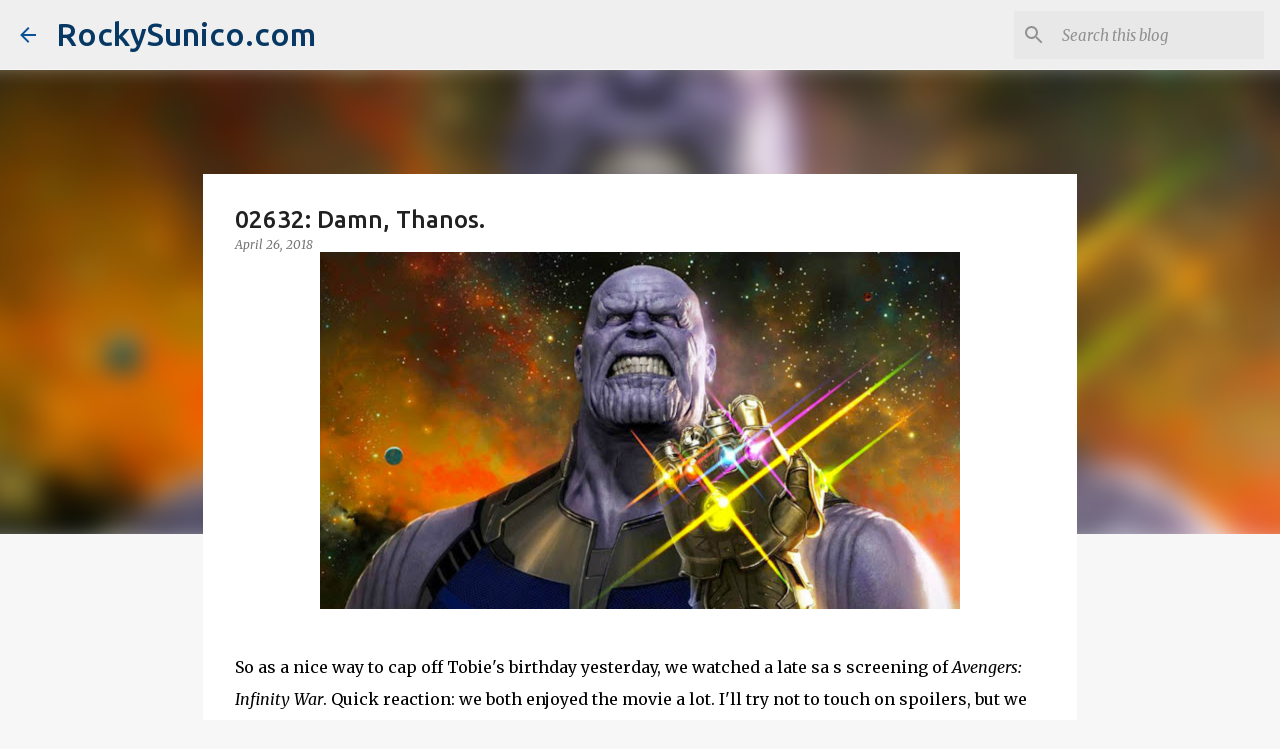

--- FILE ---
content_type: text/html; charset=utf-8
request_url: https://www.google.com/recaptcha/api2/aframe
body_size: 268
content:
<!DOCTYPE HTML><html><head><meta http-equiv="content-type" content="text/html; charset=UTF-8"></head><body><script nonce="ZiBCZuz4qP1jqvwlEo4TyA">/** Anti-fraud and anti-abuse applications only. See google.com/recaptcha */ try{var clients={'sodar':'https://pagead2.googlesyndication.com/pagead/sodar?'};window.addEventListener("message",function(a){try{if(a.source===window.parent){var b=JSON.parse(a.data);var c=clients[b['id']];if(c){var d=document.createElement('img');d.src=c+b['params']+'&rc='+(localStorage.getItem("rc::a")?sessionStorage.getItem("rc::b"):"");window.document.body.appendChild(d);sessionStorage.setItem("rc::e",parseInt(sessionStorage.getItem("rc::e")||0)+1);localStorage.setItem("rc::h",'1768375935701');}}}catch(b){}});window.parent.postMessage("_grecaptcha_ready", "*");}catch(b){}</script></body></html>